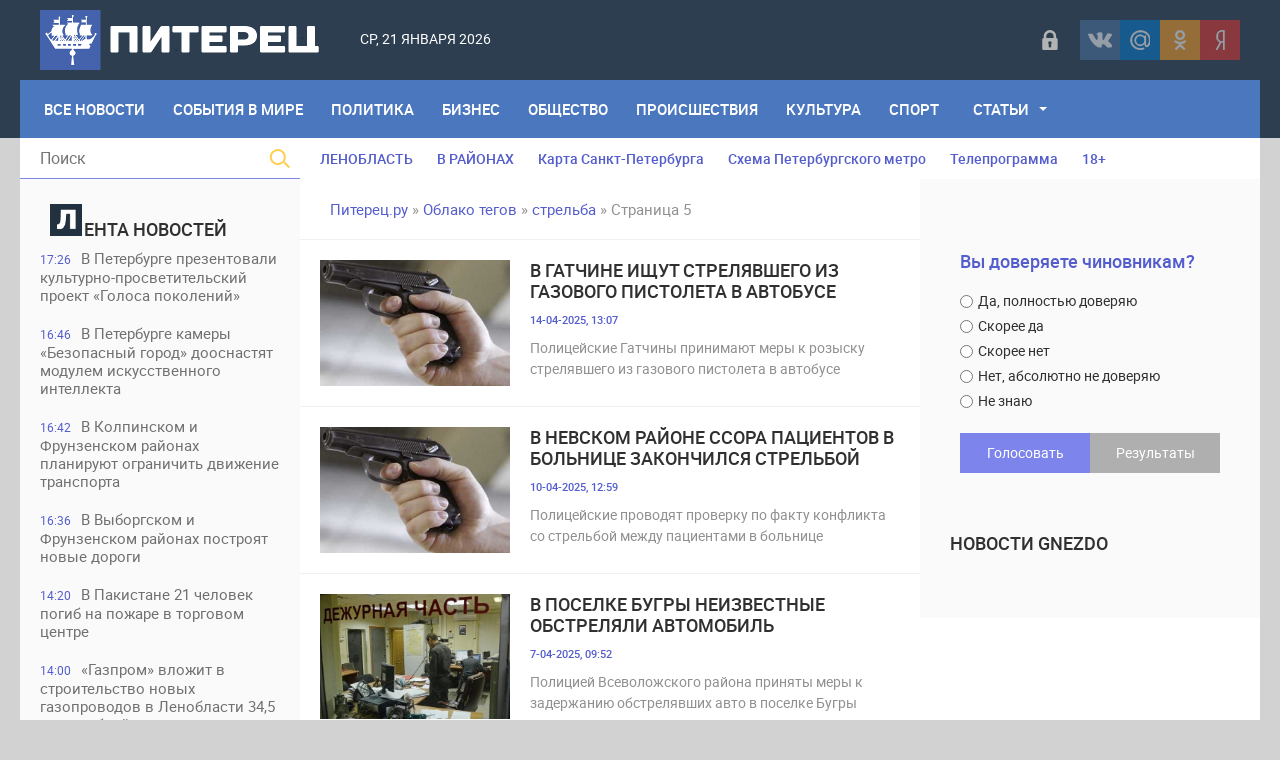

--- FILE ---
content_type: text/html; charset=utf-8
request_url: https://piterets.ru/tags/%D1%81%D1%82%D1%80%D0%B5%D0%BB%D1%8C%D0%B1%D0%B0/page/5/
body_size: 18350
content:
<!DOCTYPE html>
<html lang="ru-RU">
<head>
<title>стрельба » Страница 5 » Питерец.ру - новости Санкт-Петербурга и Ленинградской области</title>
<meta charset="utf-8">
<meta name="description" content="Полицейские Гатчины принимают меры к розыску стрелявшего из газового пистолета в автобусе Telegram ГУ МВД">
<meta name="keywords" content="Полицейские, Гатчины, принимают, розыску, стрелявшего, газового, пистолета, автобусе, Telegram">
<meta name="generator" content="DataLife Engine (https://dle-news.ru)">
<link rel="canonical" href="https://piterets.ru/tags/%D1%81%D1%82%D1%80%D0%B5%D0%BB%D1%8C%D0%B1%D0%B0/page/5/">
<link rel="alternate" type="application/rss+xml" title="Питерец.ру - новости Санкт-Петербурга и Ленинградской области RSS" href="https://piterets.ru/rss.xml">
<link rel="alternate" type="application/rss+xml" title="Питерец.ру - новости Санкт-Петербурга и Ленинградской области RSS Dzen" href="https://piterets.ru/rssdzen.xml">
<link rel="preconnect" href="https://piterets.ru/" fetchpriority="high">
<meta property="twitter:card" content="summary">
<meta property="twitter:title" content="стрельба » Страница 5 » Питерец.ру - новости Санкт-Петербурга и Ленинградской области">
<meta property="twitter:description" content="Полицейские Гатчины принимают меры к розыску стрелявшего из газового пистолета в автобусе Telegram ГУ МВД">
<meta property="og:type" content="article">
<meta property="og:site_name" content="Питерец.ру - новости Санкт-Петербурга и Ленинградской области">
<meta property="og:title" content="стрельба » Страница 5 » Питерец.ру - новости Санкт-Петербурга и Ленинградской области">
<meta property="og:description" content="Полицейские Гатчины принимают меры к розыску стрелявшего из газового пистолета в автобусе Telegram ГУ МВД">

<script src="/public/js/jquery3.js?v=d9315"></script>
<script src="/public/js/jqueryui.js?v=d9315" defer></script>
<script src="/public/js/dle_js.js?v=d9315" defer></script>
<script type="application/ld+json">{"@context":"https://schema.org","@graph":[{"@type":"BreadcrumbList","@context":"https://schema.org/","itemListElement":[{"@type":"ListItem","position":1,"item":{"@id":"https://piterets.ru/","name":"Питерец.ру"}},{"@type":"ListItem","position":2,"item":{"@id":"https://piterets.ru/tags/","name":"Облако тегов"}},{"@type":"ListItem","position":3,"item":{"@id":"https://piterets.ru/tags/%D1%81%D1%82%D1%80%D0%B5%D0%BB%D1%8C%D0%B1%D0%B0/","name":"стрельба"}},{"@type":"ListItem","position":4,"item":{"@id":"https://piterets.ru/tags/%D1%81%D1%82%D1%80%D0%B5%D0%BB%D1%8C%D0%B1%D0%B0/page/5/","name":"Страница 5"}}]}]}</script>
<meta name="apple-mobile-web-app-capable" content="yes">
<meta name="apple-mobile-web-app-status-bar-style" content="default">  
<meta name="google-site-verification" content="KzSmWZOEoBBcRzJyrRsdKKLHZ9GI6GKxsCwHp1FKz2Q" />
<meta name="yandex-verification" content="c8870bd051eca29d" /> 
<meta name="yandex-verification" content="1419e26f52d7e1b4" />
<link rel="icon" type="image/png" href="/templates/NevaRiver/images/favicon/favicon-16x16.png" sizes="16x16">
<link rel="icon" type="image/png" href="/templates/NevaRiver/images/favicon/favicon-32x32.png" sizes="32x32">
<link rel="icon" type="image/png"  href="/templates/NevaRiver/images/favicon/favicon-96x96.png" sizes="96x96">
<link rel="apple-touch-icon" sizes="57x57"  href="/templates/NevaRiver/images/favicon/apple-touch-icon-57x57.png">
<link rel="apple-touch-icon" sizes="60x60"  href="/templates/NevaRiver/images/favicon/apple-touch-icon-60x60.png">
<link rel="apple-touch-icon" sizes="72x72"  href="/templates/NevaRiver/images/favicon/apple-touch-icon-72x72.png">
<link rel="apple-touch-icon" sizes="76x76"  href="/templates/NevaRiver/images/favicon/apple-touch-icon-76x76.png">
<link rel="apple-touch-icon" sizes="114x114"  href="/templates/NevaRiver/images/favicon/apple-touch-icon-114x114.png">
<link rel="apple-touch-icon" sizes="120x120"  href="/templates/NevaRiver/images/favicon/apple-touch-icon-120x120.png">
<link rel="apple-touch-icon" sizes="144x144"  href="/templates/NevaRiver/images/favicon/apple-touch-icon-144x144.png">
<link rel="apple-touch-icon" sizes="152x152"  href="/templates/NevaRiver/images/favicon/apple-touch-icon-152x152.png">
<link rel="apple-touch-icon" sizes="180x180"  href="/templates/NevaRiver/images/favicon/apple-touch-icon-180x180.png">
<link rel="icon"  type="image/png"  href="/templates/NevaRiver/images/favicon/android-chrome-36x36.png" sizes="36x36">
<link rel="icon"  type="image/png"  href="/templates/NevaRiver/images/favicon/android-chrome-48x48.png" sizes="48x48">
<link rel="icon"  type="image/png"  href="/templates/NevaRiver/images/favicon/android-chrome-72x72.png" sizes="72x72">
<link rel="icon"  type="image/png"  href="/templates/NevaRiver/images/favicon/android-chrome-96x96.png" sizes="96x96">
<link rel="icon"  type="image/png"  href="/templates/NevaRiver/images/favicon/android-chrome-144x144.png" sizes="144x144">
<link rel="icon"  type="image/png"  href="/templates/NevaRiver/images/favicon/android-chrome-192x192.png" sizes="192x192">
<meta name="msapplication-TileImage" content="/templates/NevaRiver/images/favicon/mstile-70x70.png">
<meta name="msapplication-TileImage" content="/templates/NevaRiver/images/favicon/mstile-144x144.png">
<meta name="msapplication-TileImage" content="/templates/NevaRiver/images/favicon/mstile-150x150.png">
<meta name="msapplication-TileImage" content="/templates/NevaRiver/images/favicon/mstile-310x150.png">
<meta name="msapplication-TileImage" content="/templates/NevaRiver/images/favicon/mstile-310x310.png">
<meta name="msapplication-TileColor" content="#6666ff">
<meta name="theme-color" content="#6666ff">
<link rel="shortcut icon" href="/templates/NevaRiver/images/favicon.ico" type="image/x-icon" />
<link media="screen" href="/templates/NevaRiver/css/style.css"  rel="stylesheet" />
<link media="screen" href="/templates/NevaRiver/css/engine.css"  rel="stylesheet" />
<link media="screen" href="/templates/NevaRiver/css/adaptive.css"  rel="stylesheet" />
<link media="screen" href="/templates/NevaRiver/css/normalize.css"  rel="stylesheet" /> 

</head>
    
<body>
<header class="header">
<!--noindex--><script async src="https://lenta.sparrow.ru/js/loader.js"></script>

<!-- Sparrow Lenta Loader -->
<script type="text/javascript" data-key="a530fa41f1fdee8e1905292387af0abf">
    (function(w, a) {
        (w[a] = w[a] || []).push({
            'script_key': 'a530fa41f1fdee8e1905292387af0abf',
            'settings': {
                'w': 91494,
                'sid': 54382,
                'type': 'lenta',
            }
        });
        if(window['_SparrowLoader']){
          window['_SparrowLoader'].initWidgets();
        }
    })(window, '_sparrow_widgets');
</script>
<!-- /Sparrow Lenta Loader--><!--/noindex-->
  <!-- <section class="top_adv">
          
    </section>  -->

	<section class="wrap">
		<div class="topline">
			<div class="logo">
	        	<a href="https://piterets.ru/"><img src="/templates/NevaRiver/images/logo2.png" alt="" /></a>
                <a class="nav_btn" href="" title="Меню"></a>
	    	</div>		
			<div class="current_date">
                 <script>
                    var mydate=new Date() 
                    var year=mydate.getYear() 
                    if (year < 1000) year+=1900 
                    var day=mydate.getDay() 
                    var month=mydate.getMonth() 
                    var daym=mydate.getDate() 
                    if (daym<10) 
                    daym="0"+daym 
                    var dayarray=new Array("Вс","Пн","Вт","Ср","Чт","Пт","Сб") 
                    var montharray=new Array("января","февраля","марта","апреля","мая","июня","июля","августа","сентября","октября","ноября","декабря") 
                    document.write(""+dayarray[day]+", "+daym+" "+montharray[month]+" "+year) 
                </script>
            </div>
            <div id="weather"></div>
            <!--noindex--><div class="social_login2 cf">

	<a href="#" data-link="https://id.vk.ru/authorize?client_id=5608300&amp;redirect_uri=https%3A%2F%2Fpiterets.ru%2Findex.php%3Fdo%3Dauth-social%26provider%3Dvk&amp;scope=email&amp;state=2546e2e3bf835585ed7c5eb4d274f590&amp;response_type=code&amp;code_challenge=6c1UKtJ2H5abnkoIowGq3vJlZ5i3a9hub9znB-L-rjo&amp;code_challenge_method=S256" target="_blank" class="link login-social login-vk" rel="nofollow" title="ВКонтакте"></a>
	<a href="#" data-link="https://oauth.mail.ru/login?client_id=891f7cdc19c84d55aad26f75ed2508f1&amp;redirect_uri=https%3A%2F%2Fpiterets.ru%2Findex.php%3Fdo%3Dauth-social%26provider%3Dmailru&amp;scope=userinfo&amp;state=2546e2e3bf835585ed7c5eb4d274f590&amp;response_type=code" target="_blank" class="link login-social login-mr" rel="nofollow" title="Майл ру"></a>
	<a href="#" data-link="https://connect.ok.ru/oauth/authorize?client_id=1248030208&amp;redirect_uri=https%3A%2F%2Fpiterets.ru%2Findex.php%3Fdo%3Dauth-social%26provider%3Dod&amp;scope=VALUABLE_ACCESS%3BGET_EMAIL&amp;state=2546e2e3bf835585ed7c5eb4d274f590&amp;response_type=code" target="_blank" class="link login-social login-ok" rel="nofollow" title="Одноклассники"></a>
	<a href="#" data-link="https://oauth.yandex.ru/authorize?client_id=1827c193d9794c87b7d2bc91910f9890&amp;redirect_uri=https%3A%2F%2Fpiterets.ru%2Findex.php%3Fdo%3Dauth-social%26provider%3Dyandex&amp;state=2546e2e3bf835585ed7c5eb4d274f590&amp;response_type=code" target="_blank" class="link login-social login-ya" rel="nofollow" title="Yandex"></a>    

    
</div>   
<script>$('a.link').click(function(){window.open($(this).data("link"));return false;});</script><!--/noindex-->
            <div class="header-login">
    
    <a class="login_btn" href="#" title="Войти"></a>
    <div class="login_block">
        <h3>Войти в аккаунт</h3>
        <div class="social_login cf">

            <a href="https://id.vk.ru/authorize?client_id=5608300&amp;redirect_uri=https%3A%2F%2Fpiterets.ru%2Findex.php%3Fdo%3Dauth-social%26provider%3Dvk&amp;scope=email&amp;state=2546e2e3bf835585ed7c5eb4d274f590&amp;response_type=code&amp;code_challenge=6c1UKtJ2H5abnkoIowGq3vJlZ5i3a9hub9znB-L-rjo&amp;code_challenge_method=S256" rel="nofollow"></a>
            <a href="https://connect.ok.ru/oauth/authorize?client_id=1248030208&amp;redirect_uri=https%3A%2F%2Fpiterets.ru%2Findex.php%3Fdo%3Dauth-social%26provider%3Dod&amp;scope=VALUABLE_ACCESS%3BGET_EMAIL&amp;state=2546e2e3bf835585ed7c5eb4d274f590&amp;response_type=code" rel="nofollow"></a>
            
            <a href="https://oauth.mail.ru/login?client_id=891f7cdc19c84d55aad26f75ed2508f1&amp;redirect_uri=https%3A%2F%2Fpiterets.ru%2Findex.php%3Fdo%3Dauth-social%26provider%3Dmailru&amp;scope=userinfo&amp;state=2546e2e3bf835585ed7c5eb4d274f590&amp;response_type=code" rel="nofollow"></a>
            <a href="https://oauth.yandex.ru/authorize?client_id=1827c193d9794c87b7d2bc91910f9890&amp;redirect_uri=https%3A%2F%2Fpiterets.ru%2Findex.php%3Fdo%3Dauth-social%26provider%3Dyandex&amp;state=2546e2e3bf835585ed7c5eb4d274f590&amp;response_type=code" rel="nofollow"></a>

        </div>
        <form method="post" class="login_form">
            <input class="inp" type="text" name="login_name" id="login_name" placeholder="Логин:" />
            <input class="inp" type="password" name="login_password" id="login_password" placeholder="Пароль" />

            <div><input class="ch_box_save" type="checkbox" name="login_not_save" id="login_not_save" value="1" />

            <label class="not_save_label" for="login_not_save"><span></span>Чужой компьютер</label></div>

            <button class="enter-btn" onclick="submit();" type="submit" title="Войти">Войти</button>
            <input name="login" type="hidden" id="login" value="submit" />
            <div class="reg-link"><a href="/index.php?do=register" title="Регистрация на сайте" rel="nofollow">Регистрация</a>&nbsp;&nbsp;&nbsp;<a href="/index.php?do=lostpassword">Забыли пароль?</a></div>
        </form>
    </div>
    
    
</div>
		</div>
		<nav class="nav">
	    	<ul class="main_nav"> 
                <li style="margin-left:10px"><a href="https://piterets.ru/lastnews/">Все Новости</a></li>
                <li><a href="https://piterets.ru/world/">События в мире</a></li>
	            <li><a href="https://piterets.ru/politika/">Политика</a></li>
	            <li><a href="https://piterets.ru/ekonomika/">Бизнес</a></li>
	            <li><a href="https://piterets.ru/obstchestvo/">Общество</a></li>
	            <li><a href="https://piterets.ru/proishestviya/">Происшествия</a></li>
	            <li><a href="https://piterets.ru/kultura/">Культура</a></li>
	            <li><a href="https://piterets.ru/nashsport/">Спорт</a></li>
                <li class="drop"><a href="https://piterets.ru/clause/" class="dropi">Статьи</a>
	                <ul class="sub_nav">
					    <li><span class="hidden-link" data-link="https://piterets.ru/clause/dizain/">Дизайн, интерьер, мебель</span></li>
						<li><span class="hidden-link" data-link="https://piterets.ru/clause/training/">Образование, обучение</span></li>
						<li><span class="hidden-link" data-link="https://piterets.ru/clause/machinery/">Производство</span></li>
						<li><span class="hidden-link" data-link="https://piterets.ru/clause/cooking/">Кулинария, рецепты</span></li>
					    <li><span class="hidden-link" data-link="https://piterets.ru/clause/holiday/">Праздники, торжества</span></li>
						<li><span class="hidden-link" data-link="https://piterets.ru/clause/logistics/">Логистика, грузы</span></li>
						<li><span class="hidden-link" data-link="https://piterets.ru/clause/uvelir/">Драгоценности, бижутерия</span></li>
						<li><span class="hidden-link" data-link="https://piterets.ru/clause/appliance/">Оборудование, приборы</span></li>
						<li><span class="hidden-link" data-link="https://piterets.ru/clause/moda-krasota/">Мода и красота</span></li>
						<li><span class="hidden-link" data-link="https://piterets.ru/clause/zdorovie/">Здоровье, медицина</span></li>
						<li><span class="hidden-link" data-link="https://piterets.ru/clause/brands/">Бизнес, бренды, финансы</span></li>
						<li><span class="hidden-link" data-link="https://piterets.ru/clause/credits/">Банки, кредиты, деньги</span></li>
						<li><span class="hidden-link" data-link="https://piterets.ru/clause/hi-tech/">Высокие технологии</span></li>
						<li><span class="hidden-link" data-link="https://piterets.ru/clause/seo/">SEO, интернет</span></li>
						<li><span class="hidden-link" data-link="https://piterets.ru/clause/travel/">Отдых и путешествия</span></li>
                        <li><span class="hidden-link" data-link="https://piterets.ru/clause/gardening/">Садоводство</span></li>
						<li><span class="hidden-link" data-link="https://piterets.ru/clause/stroika/">Строительство и ремонт</span></li>
						<li><span class="hidden-link" data-link="https://piterets.ru/clause/house-famil/">Дом, семья, дети</span></li>
						<li><span class="hidden-link" data-link="https://piterets.ru/clause/zoo/">Животные, ветеринария</span></li>
						<li><span class="hidden-link" data-link="https://piterets.ru/clause/auto-moto/">Авто, мото</span></li>
						<li><span class="hidden-link" data-link="https://piterets.ru/clause/realty/">Недвижимость</span></li>						
					</ul>
	            </li>
	        </ul>                      
	    </nav>
	</section>
</header>
<div class="wrap container cf">
	<section class="left">		
    	<div class="searchblock">
            <form method="post" action="#">
                <input type="hidden" name="subaction" value="search" />
                <input type="hidden" name="do" value="search" />
                <input id="story" name="story" type="text" placeholder="Поиск" class="searchform" />
                <button type="submit" class="searchbt" ></button>
            </form>
        </div>
        
         
        <div class="newsfeed">
        	<h3 class="block_header"><img src="/templates/NevaRiver/images/litera.png" style="width: 32px;margin-right: 2px;" alt="" />ента новостей</h3>
        	<a href="https://piterets.ru/kultura/54107-v-peterburge-prezentovali-kulturno-prosvetitelskij-proekt-golosa-pokolenij.html" class="newsfeed_post [xfgiven_color]color[/xfgiven_color]  ">
    <div class="feed_date">17:26</div>В Петербурге презентовали культурно-просветительский проект «Голоса поколений»
    
    
</a><a href="https://piterets.ru/obstchestvo/54106-v-peterburge-kamery-bezopasnyj-gorod-doosnastjat-modulem-iskusstvennogo-intellekta.html" class="newsfeed_post [xfgiven_color]color[/xfgiven_color]  ">
    <div class="feed_date">16:46</div>В Петербурге камеры «Безопасный город» дооснастят модулем искусственного интеллекта
    
    
</a><a href="https://piterets.ru/obstchestvo/54105-v-kolpinskom-i-frunzenskom-rajonah-planirujut-ogranichit-dvizhenie-transporta.html" class="newsfeed_post [xfgiven_color]color[/xfgiven_color]  ">
    <div class="feed_date">16:42</div>В Колпинском и Фрунзенском районах планируют ограничить движение транспорта
    
    
</a><a href="https://piterets.ru/obstchestvo/54104-v-vyborgskom-i-frunzenskom-rajonah-postrojat-novye-dorogi.html" class="newsfeed_post [xfgiven_color]color[/xfgiven_color]  ">
    <div class="feed_date">16:36</div>В Выборгском и Фрунзенском районах построят новые дороги
    
    
</a><a href="https://piterets.ru/world/54102-v-pakistane-21-chelovek-pogib-na-pozhare-v-torgovom-centre.html" class="newsfeed_post [xfgiven_color]color[/xfgiven_color]  ">
    <div class="feed_date">14:20</div>В Пакистане 21 человек погиб на пожаре в торговом центре 
    
    
</a><a href="https://piterets.ru/ekonomika/54101-gazprom-vlozhit-v-stroitelstvo-novyh-gazoprovodov-v-lenoblasti-345-mlrd-rublej.html" class="newsfeed_post [xfgiven_color]color[/xfgiven_color]  ">
    <div class="feed_date">14:00</div>«Газпром» вложит в строительство новых газопроводов в Ленобласти 34,5 млрд рублей
    
    
</a><a href="https://piterets.ru/kultura/54100-v-mariinskom-dvorce-otkrylas-vystavka-blokadnye-stranicy.html" class="newsfeed_post [xfgiven_color]color[/xfgiven_color]  ">
    <div class="feed_date">13:18</div>В Мариинском дворце открылась выставка «Блокадные страницы»
    
    
</a><a href="https://piterets.ru/proishestviya/54099-v-ropshe-inomarka-nasmert-sbila-peshehoda.html" class="newsfeed_post [xfgiven_color]color[/xfgiven_color]  ">
    <div class="feed_date">10:47</div>В Ропше иномарка насмерть сбила пешехода
    
    
</a><a href="https://piterets.ru/proishestviya/54098-zhitelja-murino-zaderzhali-za-hischenie-deneg-s-bankovskoj-karty-pensionerki.html" class="newsfeed_post [xfgiven_color]color[/xfgiven_color]  ">
    <div class="feed_date">10:44</div>Жителя мурино задержали за хищение денег с банковской карты пенсионерки
    
    
</a><a href="https://piterets.ru/proishestviya/54097-v-krasnom-sele-muzhchina-orgabil-svoju-sestru.html" class="newsfeed_post [xfgiven_color]color[/xfgiven_color]  ">
    <div class="feed_date">10:40</div>В Красном Селе мужчина оргабил свою сестру
    
    
</a><a href="https://piterets.ru/proishestviya/54096-na-ulice-salova-muzhchina-ograbil-byvshuju-podrugu.html" class="newsfeed_post [xfgiven_color]color[/xfgiven_color]  ">
    <div class="feed_date">10:36</div>На улице Салова мужчина ограбил бывшую подругу
    
    
</a><a href="https://piterets.ru/proishestviya/54095-v-peterburge-ischut-napavshego-na-voditelja-skoroj-pomoschi-na-leninskom-prospekte.html" class="newsfeed_post [xfgiven_color]color[/xfgiven_color]  ">
    <div class="feed_date">10:31</div>В Петербурге ищут напавшего на водителя скорой помощи на Ленинском проспекте
    
    
</a><a href="https://piterets.ru/proishestviya/54094-v-peterburge-zaderzhali-uchastnika-predutrennej-draki-na-prospekte-kultury.html" class="newsfeed_post [xfgiven_color]color[/xfgiven_color]  ">
    <div class="feed_date">10:27</div>В Петербурге задержали участника предутренней драки на проспекте Культуры
    
    
</a><a href="https://piterets.ru/kultura/54091-fotovystavka-blokada-obektivno.html" class="newsfeed_post [xfgiven_color]color[/xfgiven_color]  ">
    <div class="feed_date">16:07</div>Фотовыставка «Блокада. Объективно»
    
    
</a><a href="https://piterets.ru/proishestviya/54090-v-lenoblasti-passazhirskij-avtobus-vyletel-v-kjuvet-na-podezde-k-ust-luge.html" class="newsfeed_post [xfgiven_color]color[/xfgiven_color]  ">
    <div class="feed_date">15:57</div>В Ленобласти пассажирский автобус вылетел в кювет на подъезде к Усть-Луге
    
    
</a><a href="https://piterets.ru/obstchestvo/54089-v-peterburge-jekologicheskie-sluzhby-za-nedelju-sobrali-porjadka-67-tonn-opasnyh-othodov.html" class="newsfeed_post [xfgiven_color]color[/xfgiven_color]  ">
    <div class="feed_date">15:19</div>В Петербурге экологические службы за неделю собрали порядка 67 тонн опасных отходов
    
    
</a><a href="https://piterets.ru/obstchestvo/54088-v-dvuh-rajonah-peterburga-planirujut-ogranichit-dvizhenie-transporta.html" class="newsfeed_post [xfgiven_color]color[/xfgiven_color]  ">
    <div class="feed_date">15:08</div>В двух районах Петербурга планируют ограничить движение транспорта
    
    
</a><a href="https://piterets.ru/obstchestvo/54085-drozdenko-rasskazal-o-rabote-poezda-pobedy-v-lenoblasti.html" class="newsfeed_post [xfgiven_color]color[/xfgiven_color]  ">
    <div class="feed_date">13:00</div>Дрозденко рассказал о работе «Поезда Победы» в Ленобласти
    
    
</a><a href="https://piterets.ru/obstchestvo/54084-v-peterburge-policejskie-proveli-masshtabnuju-proverku-na-kalininskoj-ovoschebaze.html" class="newsfeed_post [xfgiven_color]color[/xfgiven_color]  ">
    <div class="feed_date">12:51</div>В Петербурге полицейские провели масштабную проверку на Калининской овощебазе
    
    
</a><a href="https://piterets.ru/obstchestvo/54083-v-peterburge-sostojalas-prezentacija-novogo-8-vagonnogo-jelektropoezda-serii-jep2dm.html" class="newsfeed_post [xfgiven_color]color[/xfgiven_color]  ">
    <div class="feed_date">12:44</div>В Петербурге состоялась презентация нового 8-вагонного электропоезда серии ЭП2ДМ
    
    
</a><a href="https://piterets.ru/proishestviya/54081-v-peterburge-pojmali-podozrevaemogo-v-razboe-v-paradnoj-na-oktjabrskoj-naberezhnoj.html" class="newsfeed_post [xfgiven_color]color[/xfgiven_color]  ">
    <div class="feed_date">10:09</div>В Петербурге поймали подозреваемого в разбое в парадной на Октябрьской набережной
    
    
</a><a href="https://piterets.ru/proishestviya/54080-v-lenoblasti-zaderzhali-podzhigatelja-nivy-v-vyborge.html" class="newsfeed_post [xfgiven_color]color[/xfgiven_color]  ">
    <div class="feed_date">10:05</div>В Ленобласти задержали поджигателя «Нивы» в выборге
    
    
</a><a href="https://piterets.ru/world/54079-v-ispanii-21-chelovek-pogib-v-rezultate-stolknovenija-dvuh-vysokoskorostnyh-poezdov.html" class="newsfeed_post [xfgiven_color]color[/xfgiven_color]  ">
    <div class="feed_date">09:37</div>В Испании 21 человек погиб в результате столкновения двух высокоскоростных поездов
    
    
</a><a href="https://piterets.ru/proishestviya/54078-v-pargolovo-konflikt-iz-za-parkovki-zakonchilsja-strelboj.html" class="newsfeed_post [xfgiven_color]color[/xfgiven_color]  ">
    <div class="feed_date">09:31</div>В Парголово конфликт из-за парковки закончился стрельбой
    
    
</a><a href="https://piterets.ru/proishestviya/54077-na-trasse-kola-v-lobovom-dtp-s-kamazom-pogibli-voditel-i-passazhir-legkovushki.html" class="newsfeed_post [xfgiven_color]color[/xfgiven_color]  ">
    <div class="feed_date">09:28</div>На трассе &quot;Кола&quot; в лобовом ДТП с КАМАЗом погибли водитель и пассажир легковушки
    
    
</a><a href="https://piterets.ru/kultura/54075-v-jermitazhnom-teatre-spektakl-balet-romeo-i-dzhuletta.html" class="newsfeed_post [xfgiven_color]color[/xfgiven_color]  ">
    <div class="feed_date">08:45</div>В Эрмитажном театре спектакль – балет «Ромео и Джульетта»
    
    
</a><a href="https://piterets.ru/obstchestvo/54082-v-peterburge-sostojalas-torzhestvennaja-ceremonija-vozlozhenija-cvetov-k-monumentu-geroicheskim-zaschitnikam-leningrada.html" class="newsfeed_post [xfgiven_color]color[/xfgiven_color]  ">
    <div class="feed_date">19:38</div>В Петербурге состоялась торжественная церемония возложения цветов к Монументу героическим защитникам Ленинграда
    
    
</a><a href="https://piterets.ru/kultura/54073-peterburg-uslyshit-mirovuyu-premeru-kantaty-mira.html" class="newsfeed_post [xfgiven_color]color[/xfgiven_color]  ">
    <div class="feed_date">00:58</div>Петербург услышит мировую премьеру «Кантаты Мира»
    
    
</a><a href="https://piterets.ru/proishestviya/54069-v-peterburge-zaderzhali-migranta-za-podzhog-avtomobili-na-prospekte-veteranov.html" class="newsfeed_post [xfgiven_color]color[/xfgiven_color]  ">
    <div class="feed_date">11:29</div>В Петербурге задержали мигранта за поджог автомобили на проспекте Ветеранов
    
    
</a><a href="https://piterets.ru/proishestviya/54068-v-moskovskoj-oblasti-zaderzhany-dvoe-podozrevaemyh-v-napadenii-na-magazin-odezhdy-v-shusharah.html" class="newsfeed_post [xfgiven_color]color[/xfgiven_color]  ">
    <div class="feed_date">11:10</div>В Московской области задержаны двое подозреваемых в нападении на магазин одежды в Шушарах
    
    
</a>
        </div>
        <a href="https://piterets.ru/lastnews/" class="lastnews" title="Все новости">Все новости</a>
        <div class="side_rek"> 
           <!---->
        </div> 
        
	</section>
	<section class="right cf">
		<div class="top_topics">
            <a href="https://piterets.ru/tags/Ленобласть/">ЛЕНОБЛАСТЬ</a>
            <a href="https://piterets.ru/na-rayone.html">В РАЙОНАХ</a>
			<a href="https://piterets.ru/maps.html">Карта Санкт-Петербурга</a>
			<a href="https://piterets.ru/metro.html">Схема Петербургского метро</a>
			<!--noindex--><a href="https://piterets.ru/index.php?do=go&url=aHR0cHM6Ly90di5tYWlsLnJ1L3Nhbmt0X3BldGVyYnVyZy8%3D" rel="nofollow">Телепрограмма</a><!--/noindex-->
            <span class="hidden-link" data-link="https://piterets.ru/children.html">18+</span>
		</div>
		<div class="hblock cf">
			<!-- 7 главных публикаций-->
			
		</div>
		<div class="content cf">
			
			<div class="speedbar"><a href="https://piterets.ru/">Питерец.ру</a> » <a href="https://piterets.ru/tags/">Облако тегов</a> » <a href="https://piterets.ru/tags/%D1%81%D1%82%D1%80%D0%B5%D0%BB%D1%8C%D0%B1%D0%B0/">стрельба</a> » Страница 5</div>                    
				<div class="hblock cf"><!-- Количество строк зависит от количества ваших категорий -->
 <!-- 1я категория -->
 <!-- 2я категория -->
 <!-- 3я категория -->
 <!-- 4я категория -->
 <!-- 5я категория -->
 <!-- 6я категория --></div>
				
	    			    		
	    		<article class="shortstory cf">
    <a class="short_img" href="https://piterets.ru/proishestviya/50757-v-gatchine-ischut-streljavshego-iz-gazovogo-pistoleta-v-avtobuse.html">
        <div class="tile_bg" style="background-image:url(https://i.imgur.com/ywyPxL7.jpg);"></div>
        <div class="tile"></div>
        
        <div class="vc_block">      
            <!--<div class="post_info_item fcomms">0</div>
            <div class="post_info_item fviews">21</div>-->
        </div>
    </a>
    <div class="short-data">
        <a href="https://piterets.ru/proishestviya/50757-v-gatchine-ischut-streljavshego-iz-gazovogo-pistoleta-v-avtobuse.html" class="short_title">В Гатчине ищут стрелявшего из газового пистолета в автобусе</a>
        <div class="date2">14-04-2025, 13:07</div>
        <div class="shortstory_post">Полицейские Гатчины принимают меры к розыску стрелявшего из газового пистолета в автобусе</div>
    </div>
</article>

<article class="shortstory cf">
    <a class="short_img" href="https://piterets.ru/proishestviya/50711-v-nevskom-rajone-ssora-pacientov-v-bolnice-zakonchilsja-strelboj.html">
        <div class="tile_bg" style="background-image:url(https://i.imgur.com/ywyPxL7.jpg);"></div>
        <div class="tile"></div>
        
        <div class="vc_block">      
            <!--<div class="post_info_item fcomms">0</div>
            <div class="post_info_item fviews">24</div>-->
        </div>
    </a>
    <div class="short-data">
        <a href="https://piterets.ru/proishestviya/50711-v-nevskom-rajone-ssora-pacientov-v-bolnice-zakonchilsja-strelboj.html" class="short_title">В Невском районе ссора пациентов в больнице закончился стрельбой</a>
        <div class="date2">10-04-2025, 12:59</div>
        <div class="shortstory_post">Полицейские проводят проверку по факту конфликта со стрельбой между пациентами в больнице</div>
    </div>
</article>

<article class="shortstory cf">
    <a class="short_img" href="https://piterets.ru/proishestviya/50648-v-poselke-bugry-neizvestnye-obstreljali-avtomobil.html">
        <div class="tile_bg" style="background-image:url(https://i.imgur.com/SojFBwI.png);"></div>
        <div class="tile"></div>
        
        <div class="vc_block">      
            <!--<div class="post_info_item fcomms">0</div>
            <div class="post_info_item fviews">22</div>-->
        </div>
    </a>
    <div class="short-data">
        <a href="https://piterets.ru/proishestviya/50648-v-poselke-bugry-neizvestnye-obstreljali-avtomobil.html" class="short_title">В поселке Бугры неизвестные обстреляли автомобиль</a>
        <div class="date2">7-04-2025, 09:52</div>
        <div class="shortstory_post">Полицией Всеволожского района приняты меры к задержанию обстрелявших авто в поселке Бугры</div>
    </div>
</article>

<article class="shortstory cf">
    <a class="short_img" href="https://piterets.ru/proishestviya/50573-na-prospekte-nauki-muzhchina-v-hode-konflikta-vystrelil-iz-signalnogo-pistoleta.html">
        <div class="tile_bg" style="background-image:url(https://i.imgur.com/JYRfA6V.jpg);"></div>
        <div class="tile"></div>
        
        <div class="vc_block">      
            <!--<div class="post_info_item fcomms">0</div>
            <div class="post_info_item fviews">9</div>-->
        </div>
    </a>
    <div class="short-data">
        <a href="https://piterets.ru/proishestviya/50573-na-prospekte-nauki-muzhchina-v-hode-konflikta-vystrelil-iz-signalnogo-pistoleta.html" class="short_title">на проспекте Науки мужчина в ходе конфликта выстрелил из сигнального пистолета</a>
        <div class="date2">2-04-2025, 10:07</div>
        <div class="shortstory_post">Полицейские разбираются в обстоятельствах конфликта со стрельбой в парадной дома на проспекте Науки</div>
    </div>
</article>

<article class="shortstory cf">
    <a class="short_img" href="https://piterets.ru/proishestviya/50553-v-kronshtadte-ischut-streljavshih-iz-pnevmatiki-po-zhenschine.html">
        <div class="tile_bg" style="background-image:url(https://i.imgur.com/ywyPxL7.jpg);"></div>
        <div class="tile"></div>
        
        <div class="vc_block">      
            <!--<div class="post_info_item fcomms">0</div>
            <div class="post_info_item fviews">23</div>-->
        </div>
    </a>
    <div class="short-data">
        <a href="https://piterets.ru/proishestviya/50553-v-kronshtadte-ischut-streljavshih-iz-pnevmatiki-po-zhenschine.html" class="short_title">В Кронштадте ищут стрелявших из «пневматики» по женщине</a>
        <div class="date2">1-04-2025, 10:22</div>
        <div class="shortstory_post">Полицейские проводят проверку по факту стрельбы из «пневматики» по женщине на улице Станюковича</div>
    </div>
</article>

<article class="shortstory cf">
    <a class="short_img" href="https://piterets.ru/proishestviya/50528-v-volhove-muzhchina-vystrelil-iz-ruzhja-v-sosedskuju-sobaku.html">
        <div class="tile_bg" style="background-image:url(https://i.imgur.com/DBJkPCh.png);"></div>
        <div class="tile"></div>
        
        <div class="vc_block">      
            <!--<div class="post_info_item fcomms">0</div>
            <div class="post_info_item fviews">12</div>-->
        </div>
    </a>
    <div class="short-data">
        <a href="https://piterets.ru/proishestviya/50528-v-volhove-muzhchina-vystrelil-iz-ruzhja-v-sosedskuju-sobaku.html" class="short_title">В Волхове мужчина выстрелил из ружья в соседскую собаку</a>
        <div class="date2">31-03-2025, 09:30</div>
        <div class="shortstory_post">Полицейские задержали жителя Волхова, выстрелившего из ружья в соседскую собаку</div>
    </div>
</article>

<article class="shortstory cf">
    <a class="short_img" href="https://piterets.ru/proishestviya/50517-na-ulice-kollontaj-streljali-po-oknam-detskogo-centra.html">
        <div class="tile_bg" style="background-image:url(https://i.imgur.com/JYRfA6V.jpg);"></div>
        <div class="tile"></div>
        
        <div class="vc_block">      
            <!--<div class="post_info_item fcomms">0</div>
            <div class="post_info_item fviews">21</div>-->
        </div>
    </a>
    <div class="short-data">
        <a href="https://piterets.ru/proishestviya/50517-na-ulice-kollontaj-streljali-po-oknam-detskogo-centra.html" class="short_title">На улице Коллонтай стреляли по окнам детского Центра</a>
        <div class="date2">29-03-2025, 10:40</div>
        <div class="shortstory_post">Полицейские разыскивают стрелявших из пневматического оружия по окнам детского Центра на улице Коллонтай</div>
    </div>
</article>

<article class="shortstory cf">
    <a class="short_img" href="https://piterets.ru/proishestviya/50495-policejskie-zaderzhali-uchastnika-incidenta-so-strelboj-v-otele-na-socialisticheskoj-ulice.html">
        <div class="tile_bg" style="background-image:url(https://i.imgur.com/ZLnPNxs.png);"></div>
        <div class="tile"></div>
        
        <div class="vc_block">      
            <!--<div class="post_info_item fcomms">0</div>
            <div class="post_info_item fviews">33</div>-->
        </div>
    </a>
    <div class="short-data">
        <a href="https://piterets.ru/proishestviya/50495-policejskie-zaderzhali-uchastnika-incidenta-so-strelboj-v-otele-na-socialisticheskoj-ulice.html" class="short_title">Полицейские задержали участника инцидента со стрельбой в отеле на Социалистической улице</a>
        <div class="date2">28-03-2025, 12:47</div>
        <div class="shortstory_post">Полицейские Центрального района задержали участника инцидента со стрельбой в отеле на Социалистической улице</div>
    </div>
</article>

<article class="shortstory cf">
    <a class="short_img" href="https://piterets.ru/proishestviya/50446-policejskie-zaderzhali-strelkorv-s-ulicy-kompozitorov.html">
        <div class="tile_bg" style="background-image:url(https://i.imgur.com/ywyPxL7.jpg);"></div>
        <div class="tile"></div>
        
        <div class="vc_block">      
            <!--<div class="post_info_item fcomms">0</div>
            <div class="post_info_item fviews">11</div>-->
        </div>
    </a>
    <div class="short-data">
        <a href="https://piterets.ru/proishestviya/50446-policejskie-zaderzhali-strelkorv-s-ulicy-kompozitorov.html" class="short_title">Полицейские задержали стрелкорв с улицы Композиторов</a>
        <div class="date2">26-03-2025, 09:29</div>
        <div class="shortstory_post">Полицейские Выборгского района Петербурга задержали двоих, стрелявших на улице Композиторов</div>
    </div>
</article>

<article class="shortstory cf">
    <a class="short_img" href="https://piterets.ru/proishestviya/50431-v-vyborge-muzhchina-otkryl-strelbu-v-paradnoj-zhilogo-doma.html">
        <div class="tile_bg" style="background-image:url(https://i.imgur.com/2mM3c5C.jpg);"></div>
        <div class="tile"></div>
        
        <div class="vc_block">      
            <!--<div class="post_info_item fcomms">0</div>
            <div class="post_info_item fviews">15</div>-->
        </div>
    </a>
    <div class="short-data">
        <a href="https://piterets.ru/proishestviya/50431-v-vyborge-muzhchina-otkryl-strelbu-v-paradnoj-zhilogo-doma.html" class="short_title">В Выборге мужчина открыл стрельбу в парадной жилого дома</a>
        <div class="date2">25-03-2025, 09:58</div>
        <div class="shortstory_post">Полицейские Выборга задержали сторожа, стрелявшего из ружья в парадной</div>
    </div>
</article>

<article class="shortstory cf">
    <a class="short_img" href="https://piterets.ru/proishestviya/50393-v-lenoblasti-lihacha-na-vaz-zaderzhivali-so-strelboj.html">
        <div class="tile_bg" style="background-image:url(https://i.imgur.com/ltZXAlQ.jpg);"></div>
        <div class="tile"></div>
        
        <div class="vc_block">      
            <!--<div class="post_info_item fcomms">0</div>
            <div class="post_info_item fviews">11</div>-->
        </div>
    </a>
    <div class="short-data">
        <a href="https://piterets.ru/proishestviya/50393-v-lenoblasti-lihacha-na-vaz-zaderzhivali-so-strelboj.html" class="short_title">В Ленобласти лихача на «ВАЗ» задерживали со стрельбой</a>
        <div class="date2">22-03-2025, 10:16</div>
        <div class="shortstory_post">В Ленобласти полицейские с применением оружия останавливали лихача на ВАЗе</div>
    </div>
</article>

<article class="shortstory cf">
    <a class="short_img" href="https://piterets.ru/proishestviya/50379-v-murino-vystrelili-po-prohozhemu-iz-avtomobilja.html">
        <div class="tile_bg" style="background-image:url(https://i.imgur.com/rUptNku.png);"></div>
        <div class="tile"></div>
        
        <div class="vc_block">      
            <!--<div class="post_info_item fcomms">0</div>
            <div class="post_info_item fviews">19</div>-->
        </div>
    </a>
    <div class="short-data">
        <a href="https://piterets.ru/proishestviya/50379-v-murino-vystrelili-po-prohozhemu-iz-avtomobilja.html" class="short_title">В Мурино выстрелили по прохожему из автомобиля</a>
        <div class="date2">21-03-2025, 12:51</div>
        <div class="shortstory_post">Полицейские разыскивают стрелявшего по прохожему из автомобиля на Садовой улице в Мурино</div>
    </div>
</article>

<article class="shortstory cf">
    <a class="short_img" href="https://piterets.ru/proishestviya/50375-v-primorskom-rajone-prazdnovanie-dnja-rozhdenija-zakonchilos-strelboj-iz-travmata.html">
        <div class="tile_bg" style="background-image:url(https://i.imgur.com/ywyPxL7.jpg);"></div>
        <div class="tile"></div>
        
        <div class="vc_block">      
            <!--<div class="post_info_item fcomms">0</div>
            <div class="post_info_item fviews">36</div>-->
        </div>
    </a>
    <div class="short-data">
        <a href="https://piterets.ru/proishestviya/50375-v-primorskom-rajone-prazdnovanie-dnja-rozhdenija-zakonchilos-strelboj-iz-travmata.html" class="short_title">В Приморском районе празднование дня рождения закончилось стрельбой из «травмата»</a>
        <div class="date2">21-03-2025, 12:23</div>
        <div class="shortstory_post">Полицейские Приморского района разыскивают стрелявшего из «травмата» в гостях на именинах</div>
    </div>
</article>

<article class="shortstory cf">
    <a class="short_img" href="https://piterets.ru/proishestviya/50323-v-peterburge-pojmali-strelka-po-oknam-na-prospekte-mechnikova.html">
        <div class="tile_bg" style="background-image:url(https://i.imgur.com/ywyPxL7.jpg);"></div>
        <div class="tile"></div>
        
        <div class="vc_block">      
            <!--<div class="post_info_item fcomms">0</div>
            <div class="post_info_item fviews">23</div>-->
        </div>
    </a>
    <div class="short-data">
        <a href="https://piterets.ru/proishestviya/50323-v-peterburge-pojmali-strelka-po-oknam-na-prospekte-mechnikova.html" class="short_title">В Петербурге поймали стрелка по окнам на проспекте Мечникова </a>
        <div class="date2">18-03-2025, 10:22</div>
        <div class="shortstory_post">Полицейские Калининского района задержали стрелка по окнам на проспекте Мечникова</div>
    </div>
</article>

<article class="shortstory cf">
    <a class="short_img" href="https://piterets.ru/proishestviya/50208-dvoe-zhitelej-murino-streljali-iz-pnevmatiki-na-smolnom-prospekte.html">
        <div class="tile_bg" style="background-image:url(https://i.imgur.com/SojFBwI.png);"></div>
        <div class="tile"></div>
        
        <div class="vc_block">      
            <!--<div class="post_info_item fcomms">0</div>
            <div class="post_info_item fviews">32</div>-->
        </div>
    </a>
    <div class="short-data">
        <a href="https://piterets.ru/proishestviya/50208-dvoe-zhitelej-murino-streljali-iz-pnevmatiki-na-smolnom-prospekte.html" class="short_title">Двое жителей Мурино стреляли из пневматики на Смольном проспекте</a>
        <div class="date2">10-03-2025, 09:40</div>
        <div class="shortstory_post">Полицейские Центрального района задержали подозреваемых в стрельбе на Смольном проспекте</div>
    </div>
</article>

<article class="shortstory cf">
    <a class="short_img" href="https://piterets.ru/proishestviya/50148-v-gatchine-muzhchina-vystrelil-iz-pnevmatiki-po-balkonu-soseda.html">
        <div class="tile_bg" style="background-image:url(https://i.imgur.com/SojFBwI.png);"></div>
        <div class="tile"></div>
        
        <div class="vc_block">      
            <!--<div class="post_info_item fcomms">0</div>
            <div class="post_info_item fviews">28</div>-->
        </div>
    </a>
    <div class="short-data">
        <a href="https://piterets.ru/proishestviya/50148-v-gatchine-muzhchina-vystrelil-iz-pnevmatiki-po-balkonu-soseda.html" class="short_title">В Гатчине мужчина выстрелил из пневматики по балкону соседа</a>
        <div class="date2">5-03-2025, 09:48</div>
        <div class="shortstory_post">Полицейские Гатчины проводят проверку по обращению о стрельбе из пневматики из окна дома на улице Карла Маркса</div>
    </div>
</article>

<article class="shortstory cf">
    <a class="short_img" href="https://piterets.ru/proishestviya/50097-dorozhnyj-konflikt-na-svetlanovskoj-ploschadi-zakonchilsja-strelboj.html">
        <div class="tile_bg" style="background-image:url(https://i.imgur.com/rUptNku.png);"></div>
        <div class="tile"></div>
        
        <div class="vc_block">      
            <!--<div class="post_info_item fcomms">0</div>
            <div class="post_info_item fviews">19</div>-->
        </div>
    </a>
    <div class="short-data">
        <a href="https://piterets.ru/proishestviya/50097-dorozhnyj-konflikt-na-svetlanovskoj-ploschadi-zakonchilsja-strelboj.html" class="short_title">Дорожный конфликт на Светлановской площади закончился стрельбой</a>
        <div class="date2">2-03-2025, 12:22</div>
        <div class="shortstory_post">Полицейские задержали стрелявшего в оппонента участник дорожного конфликта на Светлановской площади</div>
    </div>
</article>

<article class="shortstory cf">
    <a class="short_img" href="https://piterets.ru/proishestviya/50096-v-peterburge-taksist-vystrelil-v-passazhira-iz-travmatiki.html">
        <div class="tile_bg" style="background-image:url(https://i.imgur.com/hlZkVSe.jpg);"></div>
        <div class="tile"></div>
        
        <div class="vc_block">      
            <!--<div class="post_info_item fcomms">0</div>
            <div class="post_info_item fviews">32</div>-->
        </div>
    </a>
    <div class="short-data">
        <a href="https://piterets.ru/proishestviya/50096-v-peterburge-taksist-vystrelil-v-passazhira-iz-travmatiki.html" class="short_title">В Петербурге таксист выстрелил в пассажира из «травматики»</a>
        <div class="date2">2-03-2025, 12:16</div>
        <div class="shortstory_post">Полицейские Выборгского района ищут таксиста, стрелявшего в пассажира из «травматики»</div>
    </div>
</article>

<article class="shortstory cf">
    <a class="short_img" href="https://piterets.ru/proishestviya/49992-v-primorskom-rajone-zaderzhali-odnogo-iz-huliganov-ustroivshih-debosh-v-magazine.html">
        <div class="tile_bg" style="background-image:url(https://i.imgur.com/bXkndMV.png);"></div>
        <div class="tile"></div>
        
        <div class="vc_block">      
            <!--<div class="post_info_item fcomms">0</div>
            <div class="post_info_item fviews">27</div>-->
        </div>
    </a>
    <div class="short-data">
        <a href="https://piterets.ru/proishestviya/49992-v-primorskom-rajone-zaderzhali-odnogo-iz-huliganov-ustroivshih-debosh-v-magazine.html" class="short_title">В Приморском районе задержали одного из хулиганов, устроивших дебош в магазине</a>
        <div class="date2">22-02-2025, 11:16</div>
        <div class="shortstory_post">Полицейские Приморского района задержали одного из устроителей дебоша в сетевом магазине на Планерной улице</div>
    </div>
</article>

<article class="shortstory cf">
    <a class="short_img" href="https://piterets.ru/proishestviya/49971-v-nevskom-rajone-neizvestnyj-streljal-po-oknam-na-ulice-belysheva.html">
        <div class="tile_bg" style="background-image:url(https://i.imgur.com/JYRfA6V.jpg);"></div>
        <div class="tile"></div>
        
        <div class="vc_block">      
            <!--<div class="post_info_item fcomms">0</div>
            <div class="post_info_item fviews">184</div>-->
        </div>
    </a>
    <div class="short-data">
        <a href="https://piterets.ru/proishestviya/49971-v-nevskom-rajone-neizvestnyj-streljal-po-oknam-na-ulice-belysheva.html" class="short_title">В Невском районе неизвестный стрелял по окнам на улице Белышева</a>
        <div class="date2">21-02-2025, 13:13</div>
        <div class="shortstory_post">Полицейские Невского района принимают меры к задержанию стрелявшего по окнам на улице Белышева</div>
    </div>
</article>

<article class="shortstory cf">
    <a class="short_img" href="https://piterets.ru/proishestviya/49684-v-poselke-kuznechnoe-obstreljali-avtobus-iz-pnevmaticheskogo-oruzhija.html">
        <div class="tile_bg" style="background-image:url(https://piterets.ru/uploads/posts/2025-02/img_3526.jpg);"></div>
        <div class="tile"></div>
        
        <div class="vc_block">      
            <!--<div class="post_info_item fcomms">0</div>
            <div class="post_info_item fviews">15</div>-->
        </div>
    </a>
    <div class="short-data">
        <a href="https://piterets.ru/proishestviya/49684-v-poselke-kuznechnoe-obstreljali-avtobus-iz-pnevmaticheskogo-oruzhija.html" class="short_title">В поселке Кузнечное обстреляли автобус из пневматического оружия</a>
        <div class="date2">3-02-2025, 11:55</div>
        <div class="shortstory_post">Полицейские Приозерского района Ленобласти ищут стрелявшего из пневматического оружия по стеклам автобуса</div>
    </div>
</article>

<article class="shortstory cf">
    <a class="short_img" href="https://piterets.ru/proishestviya/49523-v-peterburge-zaderzhali-strelka-iz-ajerozolnogo-pistoleta-vozle-alkomarketa.html">
        <div class="tile_bg" style="background-image:url(https://i.imgur.com/TcHPvgK.png);"></div>
        <div class="tile"></div>
        
        <div class="vc_block">      
            <!--<div class="post_info_item fcomms">0</div>
            <div class="post_info_item fviews">38</div>-->
        </div>
    </a>
    <div class="short-data">
        <a href="https://piterets.ru/proishestviya/49523-v-peterburge-zaderzhali-strelka-iz-ajerozolnogo-pistoleta-vozle-alkomarketa.html" class="short_title">В Петербурге задержали стрелка из аэрозольного пистолета возле алкомаркета</a>
        <div class="date2">22-01-2025, 10:25</div>
        <div class="shortstory_post">Полицейские задержали участника потасовки у алкомаркета, стрелявшего из аэрозольного пистолета</div>
    </div>
</article>

<article class="shortstory cf">
    <a class="short_img" href="https://piterets.ru/proishestviya/49510-vo-frunzenskom-rajone-zaderzhali-podozrevaemogo-v-strelbe-iz-ajerozolnogo-pistoleta.html">
        <div class="tile_bg" style="background-image:url(https://i.imgur.com/SojFBwI.png);"></div>
        <div class="tile"></div>
        
        <div class="vc_block">      
            <!--<div class="post_info_item fcomms">0</div>
            <div class="post_info_item fviews">22</div>-->
        </div>
    </a>
    <div class="short-data">
        <a href="https://piterets.ru/proishestviya/49510-vo-frunzenskom-rajone-zaderzhali-podozrevaemogo-v-strelbe-iz-ajerozolnogo-pistoleta.html" class="short_title">Во Фрунзенском районе задержали подозреваемого в стрельбе из аэрозольного пистолета</a>
        <div class="date2">21-01-2025, 11:30</div>
        <div class="shortstory_post">Полицейскими Фрунзенского района задержан житель Вологодской области, подозреваемый в стрельбе из аэрозольного пистолета в пьяной ссоре</div>
    </div>
</article>

<article class="shortstory cf">
    <a class="short_img" href="https://piterets.ru/proishestviya/49509-policija-ischet-streljavshego-po-oknam-na-prospekte-gagarina.html">
        <div class="tile_bg" style="background-image:url(https://i.imgur.com/ywyPxL7.jpg);"></div>
        <div class="tile"></div>
        
        <div class="vc_block">      
            <!--<div class="post_info_item fcomms">0</div>
            <div class="post_info_item fviews">9</div>-->
        </div>
    </a>
    <div class="short-data">
        <a href="https://piterets.ru/proishestviya/49509-policija-ischet-streljavshego-po-oknam-na-prospekte-gagarina.html" class="short_title">Полиция ищет стрелявшего по окнам на проспекте Гагарина</a>
        <div class="date2">21-01-2025, 11:25</div>
        <div class="shortstory_post">Полицейские Московского района принимают меры к задержанию стрелявшего по окнам на проспекте Гагарина</div>
    </div>
</article>

<article class="shortstory cf">
    <a class="short_img" href="https://piterets.ru/proishestviya/49412-v-krasnoselskom-rajone-muzhchina-vystrelil-v-soseda-iz-ohotnichego-ruzhja.html">
        <div class="tile_bg" style="background-image:url(https://i.imgur.com/2mM3c5C.jpg);"></div>
        <div class="tile"></div>
        
        <div class="vc_block">      
            <!--<div class="post_info_item fcomms">0</div>
            <div class="post_info_item fviews">15</div>-->
        </div>
    </a>
    <div class="short-data">
        <a href="https://piterets.ru/proishestviya/49412-v-krasnoselskom-rajone-muzhchina-vystrelil-v-soseda-iz-ohotnichego-ruzhja.html" class="short_title">В Красносельском районе мужчина выстрелил в соседа из охотничьего ружья</a>
        <div class="date2">13-01-2025, 09:21</div>
        <div class="shortstory_post">Полицейские Красносельского района проводят проверку по факту конфликта со стрельбой на улице Генерала Кравченко</div>
    </div>
</article>

<article class="shortstory cf">
    <a class="short_img" href="https://piterets.ru/proishestviya/49132-v-peterburge-pjanyj-deboshir-vystrelil-iz-travmata-v-rabotnika-magazina.html">
        <div class="tile_bg" style="background-image:url(https://i.imgur.com/ywyPxL7.jpg);"></div>
        <div class="tile"></div>
        
        <div class="vc_block">      
            <!--<div class="post_info_item fcomms">0</div>
            <div class="post_info_item fviews">16</div>-->
        </div>
    </a>
    <div class="short-data">
        <a href="https://piterets.ru/proishestviya/49132-v-peterburge-pjanyj-deboshir-vystrelil-iz-travmata-v-rabotnika-magazina.html" class="short_title">В Петербурге пьяный дебошир выстрелил из травмата в работника магазина</a>
        <div class="date2">16-12-2024, 09:46</div>
        <div class="shortstory_post">Полицейские Кировского района задержали местного жителя, выстрелившего из «травмата» в работника магазина</div>
    </div>
</article>

<article class="shortstory cf">
    <a class="short_img" href="https://piterets.ru/proishestviya/48988-v-centre-peterburga-passazhir-taksi-ustroil-razborki-so-strelboj-iz-ajerozolnogo-pistoleta.html">
        <div class="tile_bg" style="background-image:url(https://i.imgur.com/cESZpp1.png);"></div>
        <div class="tile"></div>
        
        <div class="vc_block">      
            <!--<div class="post_info_item fcomms">0</div>
            <div class="post_info_item fviews">33</div>-->
        </div>
    </a>
    <div class="short-data">
        <a href="https://piterets.ru/proishestviya/48988-v-centre-peterburga-passazhir-taksi-ustroil-razborki-so-strelboj-iz-ajerozolnogo-pistoleta.html" class="short_title">В центре Петербурга пассажир такси устроил разборки со стрельбой из аэрозольного пистолета</a>
        <div class="date2">5-12-2024, 10:35</div>
        <div class="shortstory_post">Полицейские задержали пассажира такси, устроившего разборки со стрельбой из аэрозольного пистолета в центре города</div>
    </div>
</article>

<article class="shortstory cf">
    <a class="short_img" href="https://piterets.ru/proishestviya/48962-na-litejnom-prospekte-dorozhnyj-konflikt-zakonchilsja-strelboj-iz-travmata.html">
        <div class="tile_bg" style="background-image:url(https://i.imgur.com/rUptNku.png);"></div>
        <div class="tile"></div>
        
        <div class="vc_block">      
            <!--<div class="post_info_item fcomms">0</div>
            <div class="post_info_item fviews">17</div>-->
        </div>
    </a>
    <div class="short-data">
        <a href="https://piterets.ru/proishestviya/48962-na-litejnom-prospekte-dorozhnyj-konflikt-zakonchilsja-strelboj-iz-travmata.html" class="short_title">На Литейном проспекте дорожный конфликт закончился стрельбой из травмата</a>
        <div class="date2">4-12-2024, 09:35</div>
        <div class="shortstory_post">Полицейские Центрального района задержали участника дорожного конфликта на Литейном проспекте</div>
    </div>
</article>

<article class="shortstory cf">
    <a class="short_img" href="https://piterets.ru/proishestviya/48952-v-luge-zaderzhali-streljavshego-iz-travmata.html">
        <div class="tile_bg" style="background-image:url(https://i.imgur.com/cWtzOnd.png);"></div>
        <div class="tile"></div>
        
        <div class="vc_block">      
            <!--<div class="post_info_item fcomms">0</div>
            <div class="post_info_item fviews">52</div>-->
        </div>
    </a>
    <div class="short-data">
        <a href="https://piterets.ru/proishestviya/48952-v-luge-zaderzhali-streljavshego-iz-travmata.html" class="short_title">В Луге задержали стрелявшего из «травмата»</a>
        <div class="date2">3-12-2024, 12:14</div>
        <div class="shortstory_post">Полицейские Лужского района задержали стрелявшего из «травмата» в жителя Старой Середки</div>
    </div>
</article>

<article class="shortstory cf">
    <a class="short_img" href="https://piterets.ru/proishestviya/48940-v-peterburge-inomarku-s-dvumja-shkolnikami-ostanovili-posle-pogoni-so-strelboj.html">
        <div class="tile_bg" style="background-image:url(https://i.imgur.com/ltZXAlQ.jpg);"></div>
        <div class="tile"></div>
        
        <div class="vc_block">      
            <!--<div class="post_info_item fcomms">0</div>
            <div class="post_info_item fviews">63</div>-->
        </div>
    </a>
    <div class="short-data">
        <a href="https://piterets.ru/proishestviya/48940-v-peterburge-inomarku-s-dvumja-shkolnikami-ostanovili-posle-pogoni-so-strelboj.html" class="short_title">В Петербурге иномарку с двумя школьниками остановили после погони со стрельбой</a>
        <div class="date2">2-12-2024, 17:14</div>
        <div class="shortstory_post">Полицейские Петербурга в ходе погони со стрельбой остановили иномарку с двумя школьниками</div>
    </div>
</article>

<div class="clear"></div>
<div class="navigation-holder basecont ignore-select">
    <div class="navigation">
        <b class="prev"><a href="https://piterets.ru/tags/%D1%81%D1%82%D1%80%D0%B5%D0%BB%D1%8C%D0%B1%D0%B0/page/4/">&#60; Назад</a></b><a href="https://piterets.ru/tags/%D1%81%D1%82%D1%80%D0%B5%D0%BB%D1%8C%D0%B1%D0%B0/">1</a> <a href="https://piterets.ru/tags/%D1%81%D1%82%D1%80%D0%B5%D0%BB%D1%8C%D0%B1%D0%B0/page/2/">2</a> <a href="https://piterets.ru/tags/%D1%81%D1%82%D1%80%D0%B5%D0%BB%D1%8C%D0%B1%D0%B0/page/3/">3</a> <a href="https://piterets.ru/tags/%D1%81%D1%82%D1%80%D0%B5%D0%BB%D1%8C%D0%B1%D0%B0/page/4/">4</a> <span>5</span> <a href="https://piterets.ru/tags/%D1%81%D1%82%D1%80%D0%B5%D0%BB%D1%8C%D0%B1%D0%B0/page/6/">6</a> <a href="https://piterets.ru/tags/%D1%81%D1%82%D1%80%D0%B5%D0%BB%D1%8C%D0%B1%D0%B0/page/7/">7</a> <a href="https://piterets.ru/tags/%D1%81%D1%82%D1%80%D0%B5%D0%BB%D1%8C%D0%B1%D0%B0/page/8/">8</a> <a href="https://piterets.ru/tags/%D1%81%D1%82%D1%80%D0%B5%D0%BB%D1%8C%D0%B1%D0%B0/page/9/">9</a> <a href="https://piterets.ru/tags/%D1%81%D1%82%D1%80%D0%B5%D0%BB%D1%8C%D0%B1%D0%B0/page/10/">10</a> <span class="nav_ext">...</span> <a href="https://piterets.ru/tags/%D1%81%D1%82%D1%80%D0%B5%D0%BB%D1%8C%D0%B1%D0%B0/page/27/">27</a><b class="next"><a href="https://piterets.ru/tags/%D1%81%D1%82%D1%80%D0%B5%D0%BB%D1%8C%D0%B1%D0%B0/page/6/">Далее &#62;</a></b>
    </div>
</div>
	    	
			
		</div>
        
		<aside class="sidebar">			
            <div class="side_rek">
             <!--noindex--><script src='https://news.2xclick.ru/loader.min.js' async></script>
<div id='containerId330394'></div>
<script>
	(function(w, d, c, s, t){
		w[c] = w[c] || [];
		w[c].push(function(){
			gnezdo.create({
				tizerId: 330394,
				containerId: 'containerId330394'
			});
		});
	})(window, document, 'gnezdoAsyncCallbacks');
</script><!--/noindex--> 
            <!-- Большая ткартинка тизер --><!--noindex--> <script src='https://news.2xclick.ru/loader.min.js' async></script>
<div id='containerId330394'></div>
<script>
	(function(w, d, c, s, t){
		w[c] = w[c] || [];
		w[c].push(function(){
			gnezdo.create({
				tizerId: 330394,
				containerId: 'containerId330394'
			});
		});
	})(window, document, 'gnezdoAsyncCallbacks');
</script> <!--/noindex-->   
            </div>
            
            
	        <section class="side_block">   
                <!--noindex--><!--/noindex-->
            </section>
	        <!-- <section class="side_block">
	        	<h3 class="block_header">Топ за неделю</h3>	        	        		
	        </section> -->           
            <div class="side_rek">
                <!-- Блок тизер справа -->
                <!--noindex-->
                <script src='https://news.2xclick.ru/loader.min.js' async></script>
<div id='containerId352307'></div>
<script>
	(function(w, d, c, s, t){
		w[c] = w[c] || [];
		w[c].push(function(){
			gnezdo.create({
				tizerId: 352307,
				containerId: 'containerId352307'
			});
		});
	})(window, document, 'gnezdoAsyncCallbacks');
</script>
                
                <!--/noindex-->
            </div> 
            <div class="side_rek">
	        <script>
<!--
function doVote( event ){

	
	var vote_check = $('#dle-vote input:radio[name=vote_check]:checked').val();
	
	if (typeof vote_check == "undefined" &&  event == "vote") {
		return false;
	}
	
	ShowLoading('');

	$.get(dle_root + "index.php?controller=ajax&mod=vote", { vote_id: "1", vote_action: event, vote_check: vote_check, vote_skin: dle_skin, user_hash: dle_login_hash }, function(data){

		HideLoading('');

		$("#vote-layer").fadeOut(500, function() {
			$(this).html(data);
			$(this).fadeIn(500);
		});

	});
}
//-->
</script><div id='vote-layer'><section class="side_block block_vote cf">
	<div class="question">Вы доверяете чиновникам?</div>	
	
	<form method="post" name="vote" action="" class="check_radio">
		<div id="dle-vote"><div class="vote"><label class="form-check-label"><input id="vote_check0" name="vote_check" type="radio" class="form-check-input" value="0"><span>Да, полностью доверяю</span></label></div><div class="vote"><label class="form-check-label"><input id="vote_check1" name="vote_check" type="radio" class="form-check-input" value="1"><span>Скорее да</span></label></div><div class="vote"><label class="form-check-label"><input id="vote_check2" name="vote_check" type="radio" class="form-check-input" value="2"><span>Скорее нет</span></label></div><div class="vote"><label class="form-check-label"><input id="vote_check3" name="vote_check" type="radio" class="form-check-input" value="3"><span>Нет, абсолютно не доверяю</span></label></div><div class="vote"><label class="form-check-label"><input id="vote_check4" name="vote_check" type="radio" class="form-check-input" value="4"><span>Не знаю</span></label></div></div>
		<input type="hidden" name="vote_action" value="vote"/>
        <input type="hidden" name="vote_id" id="vote_id" value="1"/>
        <button class="vote_button" type="submit" onclick="doVote('vote'); return false;" >Голосовать</button>
	</form>
    <form method="post" name="vote_result" action=''>
        <input type="hidden" name="vote_action" value="results"/>
        <input type="hidden" name="vote_id" value="1"/>
  	    <button class="results_button" type="button" onclick="doVote('results'); return false;" >Результаты</button>
    </form>
    
	
</section></div> 
            </div>    
            
            <div class="side_rek">
                <!-- баннер сайдбар -->
            </div> 
            <div class="widget_block"> 
            <!-- баннер сайдбар -->
            </div>
            <!--noindex-->
            <div class="widget_block">
                <script src="https://vk.com/js/api/openapi.js?169">
				  /* contents of a small JavaScript file */
				</script>
                <!-- VK Widget -->
                <div id="vk_groups"></div>
                   <script>
                       VK.Widgets.Group("vk_groups", {mode: 3, width: "auto", height: "auto"}, 43464775);
                   </script>
            </div>
           <!--/noindex-->
            
            
            <h3 class="block_header">Новости Gnezdo</h3>
              
            <div class="side_rek">
            <!--noindex--><script src='https://news.2xclick.ru/loader.min.js' async></script>
<div id='containerId330393'></div>
<script>
	(function(w, d, c, s, t){
		w[c] = w[c] || [];
		w[c].push(function(){
			gnezdo.create({
				tizerId: 330393,
				containerId: 'containerId330393'
			});
		});
	})(window, document, 'gnezdoAsyncCallbacks');
</script><!--/noindex-->
            </div>
		</aside>
        
	</section>
    <section class="right cf">
            <div class="hblock cf">
            <div class="pad15 cf">
                <h4 class="block_header"><span class="hidden-link" data-link="https://piterets.ru/tags/ДТП/">Происшествия на дорогах</span></h4>                
			<!-- 3 публикации тега ДТП-->
			<a href="https://piterets.ru/proishestviya/54099-v-ropshe-inomarka-nasmert-sbila-peshehoda.html" class="news_dtp cf">
	<div class="news_dtp_img">
		<div class="tile_bg" style="background-image:url(https://i.imgur.com/vSNIJBY.jpg);"></div>
    	<div class="tile"></div>
    	<div class="vc_block">    	
	        <!--<div class="post_info_item fcomms">0</div>
	        <div class="post_info_item fviews">25</div>-->
    	</div>
	</div>
    <div class="date2">Вчера, 10:47</div>
	<div class="news2_title"> В Ропше иномарка насмерть сбила пешехода</div>
</a><a href="https://piterets.ru/proishestviya/54090-v-lenoblasti-passazhirskij-avtobus-vyletel-v-kjuvet-na-podezde-k-ust-luge.html" class="news_dtp cf">
	<div class="news_dtp_img">
		<div class="tile_bg" style="background-image:url(https://i6.imageban.ru/out/2026/01/19/e490f9917ddc3f2a23ce27a149a55c8b.png);"></div>
    	<div class="tile"></div>
    	<div class="vc_block">    	
	        <!--<div class="post_info_item fcomms">0</div>
	        <div class="post_info_item fviews">15</div>-->
    	</div>
	</div>
    <div class="date2">19-01-2026, 15:57</div>
	<div class="news2_title"> В Ленобласти пассажирский автобус вылетел в кювет на подъезде к Усть-Луге</div>
</a><a href="https://piterets.ru/proishestviya/54077-na-trasse-kola-v-lobovom-dtp-s-kamazom-pogibli-voditel-i-passazhir-legkovushki.html" class="news_dtp cf">
	<div class="news_dtp_img">
		<div class="tile_bg" style="background-image:url(https://i4.imageban.ru/out/2026/01/19/45f6eda29d9a22f37ed66ecc0da11c25.png);"></div>
    	<div class="tile"></div>
    	<div class="vc_block">    	
	        <!--<div class="post_info_item fcomms">0</div>
	        <div class="post_info_item fviews">24</div>-->
    	</div>
	</div>
    <div class="date2">19-01-2026, 09:28</div>
	<div class="news2_title"> На трассе &quot;Кола&quot; в лобовом ДТП с КАМАЗом погибли водитель и пассажир легковушки</div>
</a><a href="https://piterets.ru/proishestviya/54005-v-lenoblasti-zaderzhali-voditelja-sbivshego-treh-peshehodov-v-kudrovo-i-sryvshegosja-s-mesta-dtp.html" class="news_dtp cf">
	<div class="news_dtp_img">
		<div class="tile_bg" style="background-image:url(https://i8.imageban.ru/out/2025/12/30/c23aa2008818156bf8fa211dce24d6e4.png);"></div>
    	<div class="tile"></div>
    	<div class="vc_block">    	
	        <!--<div class="post_info_item fcomms">0</div>
	        <div class="post_info_item fviews">61</div>-->
    	</div>
	</div>
    <div class="date2">30-12-2025, 11:23</div>
	<div class="news2_title"> В Ленобласти задержали водителя, сбившего трех пешеходов в Кудрово и срывшегося с места ДТП</div>
</a>
            </div>    
		</div>  
    </section>    
</div>
<footer class="footer">	
	<div class="wrap cf">
		<div class="logo">
	      	<span class="hidden-link" data-link="https://piterets.ru/"><img src="/templates/NevaRiver/images/logo2.png" alt="" /></span>           
	    </div>	    
        <noindex>
<div class="social_login social_menu cf">
	<a href="https://piterets.ru/index.php?do=go&url=aHR0cHM6Ly92ay5jb20vcGl0ZXJldHNfcnU%3D" rel="nofollow" title="ВКонтакте"></a>
	<a href="https://piterets.ru/index.php?do=go&url=aHR0cHM6Ly9vay5ydS9waXRlcmV0cy5ydQ%3D%3D" rel="nofollow" title="Одноклассники"></a> 
	<a href="/engine/rss.php" rel="nofollow" title="RSS лента"></a>    
	<a href="#" rel="nofollow" title="YouTube"></a>
</div>
</noindex>
        <div class="copyrights">© 2025 Все права защищены. Питерец.ру - городское информационное интернет-издание<br>
                        Новости Санкт-Петербурга и Ленинградской области</div>
	    <div class="footer_links">
	        <ul>
	            <li><a href="https://piterets.ru/about.html" target="_blank">О проекте</a></li>
	            <li><span class="hidden-link" data-link="https://piterets.ru/polzovatelskoe_soglashenie.html">Условия пользования</span></li>
                <li><span class="hidden-link" data-link="https://piterets.ru/reklama_na_saite.html">Реклама на сайте</span></li>
                <li><span class="hidden-link" data-link="https://piterets.ru/reklama_na_saite.html">Контакты</span></li>
                <li><span class="hidden-link" data-link="https://piterets.ru/privacy.html">Политика конфиденциальности</span></li>
	        </ul>
	    </div>
	    <div class="footer_links">
	        <ul>
	            <li><span class="hidden-link" data-link="https://piterets.ru/addnews.html">Поделиться новостью</span></li>
	            <li><span class="hidden-link" data-link="https://piterets.ru/pravila_razmestcheniya.html">Правила публикации</span></li>
                <li><span class="hidden-link" data-link="https://piterets.ru/rules.html">Правила сайта</span></li>
	            <li><span class="hidden-link" data-link="https://piterets.ru/authors.html">Наши авторы</span></li>  
	            <li><span class="hidden-link" data-link="https://piterets.ru/reklama_na_saite.html">Реклама</span></li>                
	        </ul>
	    </div>
	    <div class="footer_links">
	        <ul>
	            <!--noindex--><li><a href="https://piterets.ru/index.php?do=go&url=aHR0cHM6Ly90di5tYWlsLnJ1L3Nhbmt0X3BldGVyYnVyZy8%3D" rel="nofollow">Телепрограмма</a></li><!--/noindex-->
	            <li><span class="hidden-link" data-link="https://piterets.ru/metro.html">Схема метро</span></li>
	            <li><span class="hidden-link" data-link="https://piterets.ru/maps.html">Карта города</span></li>
                <!--noindex--><li><a href="https://piterets.ru/index.php?do=go&url=aHR0cHM6Ly95YW5kZXgucnUvcG9nb2RhL3NhaW50LXBldGVyc2J1cmc%3D" rel="nofollow">Прогноз погоды</a></li><!--/noindex-->
                <li><span class="hidden-link" data-link="https://piterets.ru/razvod_mostov.html">График разводки мостов</span></li>
	        </ul>
	    </div>
	    <div class="footer_links">
	        <ul>
                <li><span class="hidden-link" data-link="https://piterets.ru/webcam-piter/">Веб камеры</span></li>
	            <li><span class="hidden-link" data-link="https://piterets.ru/reklama_na_saite.html">Реклама</span></li>
                <li><span class="hidden-link" data-link="https://piterets.ru/reklama_na_saite.html">Контакты</span></li>                
	            <li><span class="hidden-link" data-link="https://piterets.ru/index.php?do=lastcomments" >Мнения читателей</span></li>
	            <!--noindex--><li><span class="hidden-link" data-link="#">Юридическая поддержка</span></li><!--/noindex-->
	        </ul>
	    </div>        
	    <div class="about">
	        <!--noindex-->Использование материалов размещенных на &laquo;<a href="/" >Питерец.ру</a>&raquo; возможно только при наличии прямой <a href="https://piterets.ru/index.php?do=go&url=aHR0cDovL3J1Lndpa2lwZWRpYS5vcmcvd2lraS%2FQk9C40L%2FQtdGA0YHRgdGL0LvQutCw" rel="nofollow">гиперссылки</a>. Согласно <a href="/polzovatelskoe_soglashenie/" rel="noindex,nofollow">пользовательского соглашения</a> администрация сайта не несет ответственности за содержание размещенных пользователями материалов (комментарии, новости, статьи, фото и видео материалы). Для решения спорных ситуаций и возникновении претензий Вы можете <a href="/feedback/" rel="nofollow">связаться с нами</a> по вопросам контента и модерации. Публикуемая <a href="https://piterets.ru/children" rel="nofollow">информация предназначена для лиц 18+</a>. Мнение редакции может не всегда совпадать с мнением авторов.<!--/noindex-->
	    </div>
        <div class="counters">
            <!--noindex--><div class="st_inf">

<!-- Yandex.Metrika informer -->
<a href="https://metrika.yandex.ru/stat/?id=79505869&amp;from=informer" target="_blank" rel="nofollow">
    <img src="https://informer.yandex.ru/informer/79505869/3_0_FFFFFFFF_EFEFEFFF_0_uniques"
         style="width:88px; height:31px; border:0;"
         alt="Яндекс.Метрика"
         title="Яндекс.Метрика: данные за сегодня (просмотры, визиты и уникальные посетители)"
        />
</a>
<!-- /Yandex.Metrika informer -->

<!-- Yandex.Metrika counter -->
<script type="text/javascript">
    (function(m,e,t,r,i,k,a){
        m[i]=m[i]||function(){(m[i].a=m[i].a||[]).push(arguments)};
        m[i].l=1*new Date();
        for (var j = 0; j < document.scripts.length; j++) {if (document.scripts[j].src === r) { return; }}
        k=e.createElement(t),a=e.getElementsByTagName(t)[0],k.async=1,k.src=r,a.parentNode.insertBefore(k,a)
    })(window, document,'script','https://mc.yandex.ru/metrika/tag.js?id=79505869', 'ym');

    ym(79505869, 'init', {ssr:true, clickmap:true, accurateTrackBounce:true, trackLinks:true});
</script>
<noscript><div><img src="https://mc.yandex.ru/watch/79505869" style="position:absolute; left:-9999px;" alt="" /></div></noscript>
<!-- /Yandex.Metrika counter -->
</div>

<div class="st_inf">
</div>

<div style="font-size:12px">Партнеры <a href="https://dzen.ru/news?favid=254116519&issue_tld=ru" rel="nofollow">Яндекс.Новости</a> и <a href="https://news.google.com/publications/CAAqJQgKIh9DQklTRVFnTWFnMEtDM0JwZEdWeVpYUnpMbkoxS0FBUAE?oc=3&ceid=RU:ru" rel="nofollow">Google.News</a></div>

<div class="st_inf">
    <!--LiveInternet counter-->
    <script>
        new Image().src = "https://counter.yadro.ru/hit?r"+
        escape(document.referrer)+((typeof(screen)=="undefined")?"":
        ";s"+screen.width+"*"+screen.height+"*"+(screen.colorDepth?
        screen.colorDepth:screen.pixelDepth))+";u"+escape(document.URL)+
        ";h"+escape(document.title.substring(0,150))+
        ";"+Math.random();
    </script><!--/LiveInternet-->
</div><!--/noindex--> 
        </div>	
        <div class="mobico">
             <span class="hidden-link" data-link="https://piterets.ru/index.php?action=mobile">📱 Мобильная версия сайта</span>
        </div>
    </div>
</footer>


<script> 
$(function() { 
$(window).scroll(function() { 
if($(this).scrollTop() != 0) { 
$('#totop').fadeIn(); 
} else { 
$('#totop').fadeOut(); 
} 
}); 
$('#totop').click(function() { 
$('body,html').animate({scrollTop:0},800); 
}); 
}); 
</script> 

<!--<link media="screen" href="/templates/NevaRiver/css/weather.css" rel="stylesheet" />-->    

<script async src="https://widget.sparrow.ru/js/embed.js"></script>    
<script src="/templates/NevaRiver/js/libs.js"></script>
<script src="/templates/NevaRiver/js/google-analytics.js"></script> 
<script src="/templates/NevaRiver/js/span.js"></script>    
<script async="async" src="https://w.uptolike.com/widgets/v1/zp.js?pid=1282648"></script>     
<!--[if lt IE 9]>
    <script src="http://css3-mediaqueries-js.googlecode.com/svn/trunk/css3-mediaqueries.js"></script>
    <script src="http://html5shim.googlecode.com/svn/trunk/html5.js"></script>
<![endif]-->        
    
<div id="totop">
	<div class="uparrow"></div>
	<div class="uptext">Наверх</div>
</div>

<script>
<!--
var dle_root       = '/';
var dle_admin      = '';
var dle_login_hash = '51ddccf5d474698466a366c2b24bd2d3313667d9';
var dle_group      = 5;
var dle_skin       = 'NevaRiver';
var dle_wysiwyg    = 1;
var dle_min_search = '4';
var dle_act_lang   = ["Подтвердить", "Отмена", "Вставить", "Отмена", "Сохранить", "Удалить", "Загрузка. Пожалуйста, подождите...", "Скопировать", "Скопировано!"];
var menu_short     = 'Быстрое редактирование';
var menu_full      = 'Полное редактирование';
var menu_profile   = 'Просмотр профиля';
var menu_send      = 'Отправить сообщение';
var menu_uedit     = 'Админцентр';
var dle_info       = 'Информация';
var dle_confirm    = 'Подтверждение';
var dle_prompt     = 'Ввод информации';
var dle_req_field  = ["Заполните поле с именем", "Заполните поле с сообщением", "Заполните поле с темой сообщения"];
var dle_del_agree  = 'Вы действительно хотите удалить? Данное действие невозможно будет отменить';
var dle_spam_agree = 'Вы действительно хотите отметить пользователя как спамера? Это приведёт к удалению всех его комментариев';
var dle_c_title    = 'Отправка жалобы';
var dle_complaint  = 'Укажите текст Вашей жалобы для администрации:';
var dle_mail       = 'Ваш e-mail:';
var dle_big_text   = 'Выделен слишком большой участок текста.';
var dle_orfo_title = 'Укажите комментарий для администрации к найденной ошибке на странице:';
var dle_p_send     = 'Отправить';
var dle_p_send_ok  = 'Уведомление успешно отправлено';
var dle_save_ok    = 'Изменения успешно сохранены. Обновить страницу?';
var dle_reply_title= 'Ответ на комментарий';
var dle_tree_comm  = '0';
var dle_del_news   = 'Удалить статью';
var dle_sub_agree  = 'Вы действительно хотите подписаться на комментарии к данной публикации?';
var dle_unsub_agree  = 'Вы действительно хотите отписаться от комментариев к данной публикации?';
var dle_captcha_type  = '1';
var dle_share_interesting  = ["Поделиться ссылкой на выделенный текст", "Twitter", "Facebook", "Вконтакте", "Прямая ссылка:", "Нажмите правой клавишей мыши и выберите «Копировать ссылку»"];
var DLEPlayerLang     = {prev: 'Предыдущий',next: 'Следующий',play: 'Воспроизвести',pause: 'Пауза',mute: 'Выключить звук', unmute: 'Включить звук', settings: 'Настройки', enterFullscreen: 'На полный экран', exitFullscreen: 'Выключить полноэкранный режим', speed: 'Скорость', normal: 'Обычная', quality: 'Качество', pip: 'Режим PiP'};
var DLEGalleryLang    = {CLOSE: 'Закрыть (Esc)', NEXT: 'Следующее изображение', PREV: 'Предыдущее изображение', ERROR: 'Внимание! Обнаружена ошибка', IMAGE_ERROR: 'Не удалось загрузить изображение', TOGGLE_AUTOPLAY: 'Просмотр слайдшоу', TOGGLE_SLIDESHOW: 'Просмотр слайдшоу', TOGGLE_FULLSCREEN: 'Полноэкранный режим', TOGGLE_THUMBS: 'Включить / Выключить уменьшенные копии', TOGGLE_FULL: 'Увеличить / Уменьшить', ITERATEZOOM: 'Увеличить / Уменьшить', DOWNLOAD: 'Скачать изображение' };
var DLEGalleryMode    = 0;
var DLELazyMode       = 1;
var allow_dle_delete_news   = false;

//-->
</script>
</body>
</html>
<!-- DataLife Engine Copyright SoftNews Media Group (https://dle-news.ru) -->


--- FILE ---
content_type: application/javascript;charset=utf-8
request_url: https://w.uptolike.com/widgets/v1/version.js?cb=cb__utl_cb_share_176896054488029
body_size: 396
content:
cb__utl_cb_share_176896054488029('1ea92d09c43527572b24fe052f11127b');